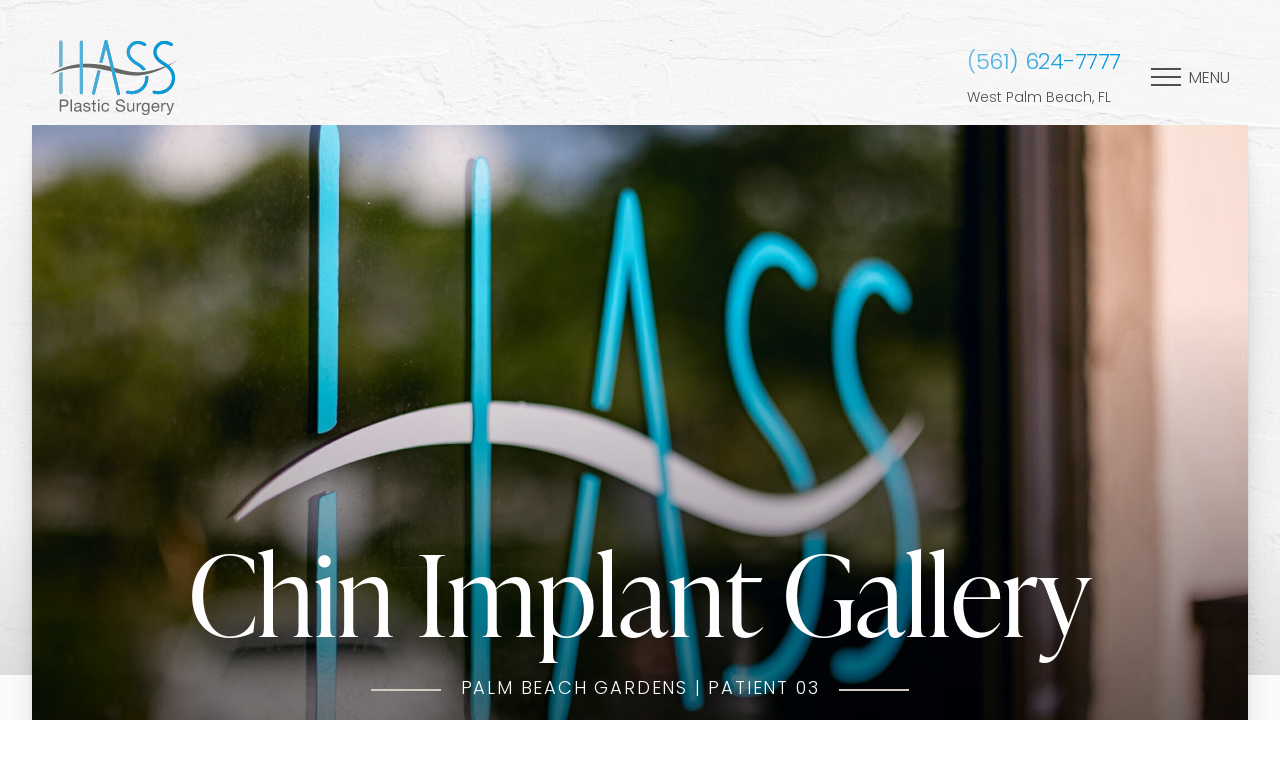

--- FILE ---
content_type: image/svg+xml
request_url: https://www.hassplasticsurgery.com/assets/img/footer.svg
body_size: 4805
content:
<svg xmlns="http://www.w3.org/2000/svg" xmlns:xlink="http://www.w3.org/1999/xlink" width="178" height="102" fill="none" xmlns:v="https://vecta.io/nano"><path d="M.5 47.516c18.728-14.811 45.809-17.191 68.698-13.973 18.889 2.66 35.888 11.96 55.378 10.006 11.093-1.117 21.512-3.967 31.887-8.125 7.078-2.836 14.287-6.259 20.032-11.387-7.635 6.715-16.882 11.931-26.143 15.971-8.924 3.894-18.669 7.053-28.385 7.934-8.675.779-17.526-.382-25.996-2.204-12.192-2.63-24.062-6.186-36.488-7.758-17.702-2.233-35.932.176-52.549 6.685-2.183.852-4.352 1.778-6.433 2.85zm20.017 33.058c1.612 0 2.843.411 3.664 1.249.835.837 1.246 1.998 1.246 3.497s-.41 2.674-1.246 3.512-2.052 1.249-3.664 1.234h-4.894v6.568h-2.125v-16.06h7.019zm-.718 7.684c1.216.015 2.096-.235 2.652-.749s.835-1.249.835-2.204-.278-1.69-.835-2.189-1.451-.749-2.652-.749h-4.176v5.892h4.176zm10.375-7.684v16.06h-1.905v-16.06h1.905zM43.847 96.59c-.322.191-.791.294-1.363.294-.498 0-.879-.132-1.172-.411s-.44-.735-.44-1.366c-.528.632-1.128 1.087-1.832 1.366-.689.279-1.451.411-2.257.411-.527 0-1.026-.059-1.495-.176s-.879-.309-1.216-.558c-.352-.25-.615-.588-.821-.999s-.308-.911-.308-1.499c0-.661.117-1.205.337-1.616a2.86 2.86 0 0 1 .879-1.028c.366-.264.791-.456 1.26-.602l1.451-.338 1.495-.235 1.246-.22c.366-.103.645-.235.85-.426s.308-.456.308-.823c0-.426-.073-.764-.234-1.014s-.366-.456-.601-.588a2.53 2.53 0 0 0-.835-.264c-.308-.044-.616-.073-.909-.073-.806 0-1.48.147-2.022.456s-.835.882-.879 1.748h-1.905c.029-.72.176-1.322.454-1.822a3.3 3.3 0 0 1 1.084-1.205c.454-.309.967-.529 1.539-.661s1.187-.206 1.846-.206a10.9 10.9 0 0 1 1.553.117 4.4 4.4 0 0 1 1.407.456 2.67 2.67 0 0 1 1.011.97c.249.426.381.97.381 1.646v5.98c0 .455.029.779.073.984.059.206.234.308.527.308.161 0 .366-.044.586-.117v1.513zm-3.107-5.98c-.234.176-.557.309-.938.397a14.94 14.94 0 0 1-1.216.206l-1.29.176c-.44.073-.821.176-1.172.323-.337.147-.63.367-.835.647-.22.279-.322.661-.322 1.131 0 .309.059.588.191.793a1.57 1.57 0 0 0 .498.529c.205.132.44.235.703.294a3.95 3.95 0 0 0 .85.088c.63 0 1.172-.088 1.612-.264.454-.176.821-.397 1.099-.647.278-.264.498-.544.63-.852s.205-.602.205-.867V90.61h-.015zm6.755 3.423a1.87 1.87 0 0 0 .703.691c.293.176.616.294.982.367s.747.118 1.128.118a7.08 7.08 0 0 0 .938-.073c.322-.044.63-.132.909-.25a1.74 1.74 0 0 0 .689-.529c.176-.235.264-.529.264-.881 0-.5-.191-.867-.557-1.131-.381-.25-.835-.456-1.407-.617-.557-.162-1.172-.294-1.832-.426s-1.275-.309-1.832-.544-1.026-.558-1.407-.984-.557-.999-.557-1.748c0-.588.132-1.087.396-1.513s.601-.764 1.011-1.029.879-.455 1.392-.588a6.1 6.1 0 0 1 1.539-.191 9.94 9.94 0 0 1 1.817.162c.557.118 1.04.309 1.465.588s.762.646 1.026 1.131c.249.47.41 1.058.454 1.763h-1.905c-.029-.382-.132-.691-.293-.94s-.381-.441-.63-.602c-.249-.147-.542-.264-.835-.323a3.99 3.99 0 0 0-.938-.103c-.278 0-.572.029-.865.073a2.62 2.62 0 0 0-.791.235c-.234.117-.44.264-.586.456s-.22.426-.22.735a1.09 1.09 0 0 0 .352.823c.234.22.528.397.879.544.366.147.762.264 1.216.353l1.348.308a14.11 14.11 0 0 1 1.407.382 4.48 4.48 0 0 1 1.216.602c.352.25.63.558.85.94s.322.838.322 1.396c0 .705-.146 1.293-.44 1.748a3.51 3.51 0 0 1-1.143 1.131c-.469.279-.996.485-1.597.602-.586.118-1.172.162-1.758.162a8.36 8.36 0 0 1-1.846-.206 4.48 4.48 0 0 1-1.553-.661 3.36 3.36 0 0 1-1.084-1.22c-.264-.499-.425-1.117-.454-1.837h1.905c.044.441.147.793.322 1.087zm15.153-9.036v1.69h-2.315v7.229c0 .22.015.411.059.544a.52.52 0 0 0 .22.308c.102.074.249.118.44.147s.425.029.733.029h.879v1.69h-1.465c-.498 0-.923-.029-1.275-.103s-.63-.191-.85-.367-.381-.441-.484-.764-.161-.764-.161-1.308v-7.405h-1.978v-1.69h1.978v-3.482h1.905v3.482h2.315zm2.652-2.086v-2.336h1.905v2.336H65.3zm1.905 2.086v11.637H65.3V84.997h1.905zm10.317 2.028c-.484-.411-1.128-.602-1.934-.602-.689 0-1.26.132-1.729.382a2.97 2.97 0 0 0-1.114 1.014c-.278.426-.469.911-.601 1.455a8.12 8.12 0 0 0-.176 1.704 6.16 6.16 0 0 0 .191 1.572c.132.514.322.97.601 1.367a2.88 2.88 0 0 0 1.055.955c.44.235.953.367 1.553.367.938 0 1.685-.25 2.213-.749s.85-1.19.982-2.086h1.949c-.205 1.44-.747 2.557-1.612 3.335s-2.037 1.175-3.517 1.175c-.879 0-1.671-.147-2.345-.426s-1.246-.691-1.7-1.22a5.08 5.08 0 0 1-1.026-1.881c-.234-.735-.352-1.528-.352-2.395a8.68 8.68 0 0 1 .337-2.439 5.67 5.67 0 0 1 1.026-1.984c.454-.558 1.026-.999 1.715-1.322s1.495-.485 2.403-.485a6.76 6.76 0 0 1 1.846.235c.572.162 1.084.397 1.524.735a3.87 3.87 0 0 1 1.084 1.249c.278.5.469 1.102.542 1.793h-1.978c-.147-.764-.454-1.337-.938-1.748zm20.544-4.261c-.718-.514-1.627-.779-2.726-.779a6.48 6.48 0 0 0-1.319.132 3.24 3.24 0 0 0-1.158.456c-.337.206-.601.485-.806.838s-.308.793-.308 1.322c0 .5.147.896.44 1.205s.674.558 1.172.749c.484.191 1.04.353 1.656.485l1.876.411 1.876.529c.615.206 1.158.47 1.656.823a3.87 3.87 0 0 1 1.172 1.308c.293.529.44 1.19.44 1.984 0 .852-.191 1.587-.572 2.189A4.88 4.88 0 0 1 100 95.9c-.601.382-1.275.661-2.008.838a9.58 9.58 0 0 1-2.213.264c-.894 0-1.744-.118-2.55-.338a6.15 6.15 0 0 1-2.11-1.029c-.601-.456-1.084-1.043-1.436-1.748s-.527-1.558-.527-2.527h2.022c0 .676.132 1.264.396 1.748a3.71 3.71 0 0 0 1.026 1.205c.425.309.923.544 1.495.691a7 7 0 0 0 1.744.22 8.07 8.07 0 0 0 1.451-.132 4.65 4.65 0 0 0 1.319-.456 2.58 2.58 0 0 0 .938-.882c.234-.367.352-.852.352-1.44 0-.558-.147-.999-.44-1.352a3.09 3.09 0 0 0-1.172-.838c-.484-.22-1.04-.397-1.656-.529l-1.876-.411-1.876-.5a7.11 7.11 0 0 1-1.656-.749 3.63 3.63 0 0 1-1.172-1.19c-.293-.485-.44-1.102-.44-1.837 0-.808.161-1.513.498-2.101.322-.588.762-1.087 1.319-1.469.542-.382 1.172-.661 1.861-.852a8.07 8.07 0 0 1 2.14-.279 8.69 8.69 0 0 1 2.286.294c.703.191 1.319.5 1.846.926a4.61 4.61 0 0 1 1.26 1.587c.307.632.469 1.396.499 2.277h-2.023c-.103-1.175-.513-2.013-1.231-2.527zm14.449 13.87v-1.851h-.044c-.41.72-.923 1.249-1.553 1.587s-1.363.499-2.227.499c-.762 0-1.393-.103-1.905-.308s-.924-.485-1.231-.867a3.28 3.28 0 0 1-.66-1.337c-.132-.514-.19-1.087-.19-1.719v-7.655h1.905v7.876c0 .72.205 1.293.63 1.704.425.426.996.632 1.729.632.586 0 1.084-.088 1.509-.264a2.97 2.97 0 0 0 1.07-.764c.279-.323.498-.72.645-1.161s.22-.926.22-1.455v-6.568h1.905V96.62h-1.803v.015zm6.814-11.637v2.454h.044c.469-.94 1.026-1.646 1.7-2.086.674-.456 1.524-.661 2.565-.632v2.028c-.762 0-1.407.103-1.949.309a3.03 3.03 0 0 0-1.305.926 3.95 3.95 0 0 0-.718 1.469c-.147.573-.219 1.249-.219 1.998v5.172h-1.905V84.997h1.787zm14.259 14.928c-.865.94-2.228 1.411-4.089 1.411a8.12 8.12 0 0 1-1.656-.177c-.556-.117-1.069-.308-1.524-.587a3.39 3.39 0 0 1-1.128-1.058c-.293-.441-.469-.97-.498-1.602h1.905a1.44 1.44 0 0 0 .322.882 2.45 2.45 0 0 0 .748.588 3.47 3.47 0 0 0 .952.323c.337.059.674.103.982.103.63 0 1.158-.103 1.597-.323a3.08 3.08 0 0 0 1.085-.896c.278-.382.483-.837.615-1.381a7.51 7.51 0 0 0 .191-1.778v-.764h-.044c-.323.72-.821 1.249-1.495 1.587-.66.338-1.378.5-2.125.5-.865 0-1.627-.162-2.271-.47s-1.187-.735-1.612-1.278c-.44-.529-.762-1.161-.982-1.866s-.323-1.469-.323-2.263c0-.691.088-1.396.264-2.13s.484-1.381.894-1.984a5.02 5.02 0 0 1 1.656-1.469c.689-.382 1.539-.573 2.535-.573.733 0 1.407.162 2.022.485s1.1.808 1.437 1.455h.029V85h1.802v10.638c.015 1.91-.425 3.335-1.289 4.29zm-2.433-5.231a3.26 3.26 0 0 0 1.07-1.029c.264-.426.469-.911.601-1.455s.19-1.087.19-1.616a6.53 6.53 0 0 0-.176-1.513 4.05 4.05 0 0 0-.571-1.337 2.91 2.91 0 0 0-1.026-.955c-.425-.235-.923-.353-1.524-.353-.615 0-1.143.118-1.568.353a3.02 3.02 0 0 0-1.07.94c-.279.396-.483.838-.6 1.352-.132.514-.191 1.043-.191 1.602 0 .529.059 1.043.161 1.572s.279.999.542 1.425a2.84 2.84 0 0 0 1.012 1.029c.425.264.937.397 1.568.397.6-.029 1.143-.147 1.582-.411zm15.24 1.205c-.864.661-1.963.984-3.282.984-.923 0-1.729-.147-2.418-.455a4.63 4.63 0 0 1-1.715-1.264c-.469-.544-.806-1.19-1.04-1.939s-.366-1.572-.396-2.454c0-.882.132-1.69.411-2.424s.644-1.366 1.128-1.91 1.055-.955 1.729-1.264a5.33 5.33 0 0 1 2.184-.456c1.025 0 1.89.22 2.564.647s1.231.97 1.641 1.631.689 1.381.85 2.16.22 1.528.191 2.233h-8.69a4.71 4.71 0 0 0 .176 1.455 3.34 3.34 0 0 0 .645 1.219c.294.352.674.632 1.143.837s1.011.309 1.641.309c.806 0 1.465-.191 1.993-.558.513-.382.85-.94 1.026-1.704h1.89c-.235 1.308-.791 2.292-1.671 2.953zm-.454-7.479a3.49 3.49 0 0 0-.689-1.043 3.09 3.09 0 0 0-1.025-.691c-.396-.176-.836-.264-1.319-.264-.499 0-.938.088-1.334.264a3.37 3.37 0 0 0-1.026.705c-.293.294-.512.646-.674 1.043a4.1 4.1 0 0 0-.293 1.278h6.668c-.03-.455-.132-.881-.308-1.293zm6.448-3.423v2.454h.044c.469-.94 1.026-1.646 1.7-2.086.674-.456 1.524-.661 2.564-.632v2.028c-.762 0-1.407.103-1.949.309s-.967.514-1.304.926a3.93 3.93 0 0 0-.718 1.469c-.147.573-.22 1.249-.22 1.998v5.172h-1.905V84.997h1.788zm10.727 13.194c-.22.573-.44 1.043-.66 1.44s-.454.706-.718.955a2.52 2.52 0 0 1-.879.544c-.323.117-.689.162-1.114.162-.22 0-.454-.015-.674-.045a3.19 3.19 0 0 1-.645-.161v-1.749c.161.073.352.132.572.191a2.07 2.07 0 0 0 .557.073c.395 0 .718-.088.981-.279s.455-.456.601-.793l.792-1.954-4.602-11.563h2.154l3.385 9.521h.044l3.254-9.521h2.022l-5.07 13.18z" fill="#666766"/><use xlink:href="#C" fill="url(#A)"/><use xlink:href="#C" fill="url(#B)"/><use xlink:href="#D" fill="url(#A)"/><use xlink:href="#D" fill="url(#B)"/><use xlink:href="#E" fill="url(#A)"/><use xlink:href="#E" fill="url(#B)"/><use xlink:href="#F" fill="url(#A)"/><use xlink:href="#F" fill="url(#B)"/><use xlink:href="#G" fill="url(#A)"/><use xlink:href="#G" fill="url(#B)"/><use xlink:href="#H" fill="url(#A)"/><use xlink:href="#H" fill="url(#B)"/><use xlink:href="#I" fill="url(#A)"/><use xlink:href="#I" fill="url(#B)"/><use xlink:href="#J" fill="url(#A)"/><use xlink:href="#J" fill="url(#B)"/><defs><linearGradient id="A" x1="13.102" y1="37.546" x2="169.32" y2="37.546" gradientUnits="userSpaceOnUse"><stop stop-color="#c8aa88"/><stop offset=".839" stop-color="#967857"/></linearGradient><linearGradient id="B" x1="13.102" y1="37.546" x2="169.32" y2="37.546" gradientUnits="userSpaceOnUse"><stop stop-color="#65b9de"/><stop offset=".839" stop-color="#009ade"/></linearGradient><path id="C" d="M17.235 35.658V3.039c0-1.146-.923-2.072-2.066-2.072s-2.066.926-2.066 2.072v34.308l4.132-1.69z"/><path id="D" d="M13.102 44.871v26.345c0 1.146.923 2.072 2.066 2.072s2.066-.926 2.066-2.072V43.592l-4.132 1.278z"/><path id="E" d="M64.655 41.065l-7.4 30.547a2.05 2.05 0 0 0 .249 1.572c.293.47.747.808 1.275.94a1.82 1.82 0 0 0 .484.059c.953 0 1.773-.646 2.008-1.587l7.444-30.767-4.059-.764z"/><path id="F" d="M117.087 34.086c2.008 1.102 5.701 3.453 8.441 7.067a123.2 123.2 0 0 0 4.601-.617c-2.447-3.996-6.169-7.376-11.063-10.079-6.023-3.306-9.965-7.684-10.786-12.004-.586-3.041.352-6.083 2.785-9.036 5.553-6.744 13.789-2.63 16.178-1.205.468.279 1.025.367 1.568.22.527-.132.981-.47 1.26-.955.586-.984.264-2.248-.718-2.836C122.949.85 113.951-.59 107.885 6.786c-3.21 3.894-4.47 8.199-3.649 12.445 1.069 5.613 5.627 10.888 12.851 14.855z"/><path id="G" d="M128.972 49.249c.161 1.205.176 2.439.058 3.659-.498 5.231-3.018 9.727-7.107 12.68-4.557 3.277-10.565 4.364-16.471 2.968a2.05 2.05 0 0 0-2.477 1.543 2.07 2.07 0 0 0 .25 1.557 2.09 2.09 0 0 0 1.274.926c1.993.47 4.016.705 6.009.705 5.099 0 9.876-1.499 13.818-4.335 5.071-3.644 8.207-9.212 8.807-15.648.162-1.66.118-3.321-.131-4.937a68.65 68.65 0 0 1-4.03.882z"/><path id="H" d="M95.033 72.141L78.152 1.923c-.015-.044-.029-.073-.029-.103-.015-.073-.044-.132-.073-.206l-.088-.176c-.029-.059-.059-.118-.103-.162l-.132-.176c-.044-.044-.073-.088-.117-.132l-.161-.147c-.044-.044-.088-.073-.132-.103-.059-.044-.132-.088-.205-.118-.044-.029-.088-.044-.132-.073l-.234-.088-.103-.029c-.029 0-.059-.015-.073-.015-.073-.015-.161-.029-.249-.029-.044 0-.088-.015-.147-.015-.088 0-.161 0-.234.015-.059 0-.132.015-.161.029l-.117.015-.117.044c-.059.015-.132.044-.191.073-.073.029-.132.059-.191.088l-.161.088-.176.132c-.044.044-.088.073-.132.132-.044.044-.088.103-.132.147s-.073.103-.117.162-.073.118-.103.176l-.088.176c-.029.073-.059.132-.073.191l-.044.118-7.078 28.74.616.073 2.52.323.249.044.249.044.484.073 4.968-20.012 14.888 61.931c.22.94 1.055 1.587 2.008 1.587.161 0 .322-.015.484-.059 1.084-.309 1.773-1.44 1.509-2.542z"/><path id="I" d="M42.835.968c-1.143 0-2.066.926-2.066 2.072v68.176c0 1.146.923 2.072 2.066 2.072s2.066-.926 2.066-2.072V3.039c0-1.146-.938-2.072-2.066-2.072z"/><path id="J" d="M155.144 30.457c-6.023-3.306-9.965-7.684-10.786-12.004-.586-3.041.352-6.083 2.785-9.036 5.554-6.744 13.789-2.63 16.178-1.205.469.279 1.026.367 1.568.22a2.01 2.01 0 0 0 1.26-.955c.586-.984.249-2.248-.718-2.836C159.027.85 150.03-.59 143.963 6.786c-3.209 3.894-4.47 8.199-3.649 12.445 1.07 5.613 5.642 10.888 12.852 14.855 3.927 2.16 12.939 8.302 11.957 18.837-.498 5.231-3.019 9.727-7.107 12.68-4.557 3.276-10.566 4.364-16.471 2.968-.542-.132-1.085-.044-1.553.25s-.792.749-.924 1.278c-.132.544-.029 1.087.249 1.557.294.47.748.793 1.275.926 1.993.47 4.016.705 6.009.705 5.099 0 9.876-1.499 13.818-4.335 5.071-3.644 8.206-9.212 8.807-15.648.865-9.139-4.264-17.47-14.082-22.848z"/></defs></svg>

--- FILE ---
content_type: image/svg+xml
request_url: https://www.hassplasticsurgery.com/assets/img/_defaults/social-twitter.svg
body_size: 616
content:
<svg width="33" height="28" viewBox="0 0 33 28" fill="none" xmlns="http://www.w3.org/2000/svg">
<path d="M32.5526 5.89881C32.8364 5.61503 32.8364 5.18938 32.6945 4.9056C32.5526 4.76372 32.4108 4.62183 32.2689 4.62183L31.1338 4.33806C30.7081 4.19617 30.5662 3.9124 30.5662 3.48674V3.34485L31.2757 2.06787C31.4175 1.7841 31.2757 1.35844 30.9919 1.07467C30.85 0.93278 30.7081 0.93278 30.5662 1.07467L27.7285 1.92599C27.4447 1.92599 27.3028 1.92599 27.1609 1.7841C25.884 0.93278 24.4651 0.365234 22.9044 0.365234C18.9315 0.365234 15.81 3.48674 15.81 7.45956V8.02711C15.81 8.16899 15.6681 8.31088 15.5263 8.31088C11.4115 8.73654 7.58057 6.75013 3.46587 2.06787C3.32398 1.7841 3.04021 1.7841 2.75643 1.7841C2.47266 1.92599 2.33077 2.20976 2.33077 2.35165C1.76323 4.76372 2.047 7.17579 3.04021 9.44597C3.18209 9.58786 3.04021 9.87163 2.89832 9.87163C2.89832 9.87163 2.75643 9.87163 2.61455 9.87163L1.05379 9.58786C0.628136 9.58786 0.344363 9.72974 0.202477 10.1554C0.202477 10.2973 0.202477 10.2973 0.202477 10.4392C0.48625 12.7094 1.62134 14.5539 3.60775 15.8309C3.74964 15.9727 3.89152 16.1146 3.74964 16.2565C3.74964 16.3984 3.60775 16.3984 3.60775 16.3984L2.89832 16.6822C2.47266 16.8241 2.33077 17.2497 2.47266 17.5335C3.32398 19.378 5.02662 20.655 7.01303 21.0807C7.15491 21.2225 7.2968 21.5063 7.15491 21.6482C7.15491 21.7901 7.01303 21.7901 6.87114 21.7901C5.02662 22.6414 3.04021 23.0671 0.911909 23.0671C0.48625 22.9252 0.202477 23.209 0.0605905 23.6346C-0.081296 24.0603 0.202477 24.3441 0.628136 24.4859C4.1753 26.1886 8.14812 27.1818 12.121 27.1818C15.6681 27.1818 19.0734 26.1886 22.053 24.3441C27.0191 21.0807 29.9987 15.5471 29.9987 9.58786V8.31088C29.9987 8.16899 30.1406 7.88522 30.2824 7.74333L32.5526 5.89881Z" fill="url(#paint0_linear_5272_71)"/>
<path d="M32.5526 5.89881C32.8364 5.61503 32.8364 5.18938 32.6945 4.9056C32.5526 4.76372 32.4108 4.62183 32.2689 4.62183L31.1338 4.33806C30.7081 4.19617 30.5662 3.9124 30.5662 3.48674V3.34485L31.2757 2.06787C31.4175 1.7841 31.2757 1.35844 30.9919 1.07467C30.85 0.93278 30.7081 0.93278 30.5662 1.07467L27.7285 1.92599C27.4447 1.92599 27.3028 1.92599 27.1609 1.7841C25.884 0.93278 24.4651 0.365234 22.9044 0.365234C18.9315 0.365234 15.81 3.48674 15.81 7.45956V8.02711C15.81 8.16899 15.6681 8.31088 15.5263 8.31088C11.4115 8.73654 7.58057 6.75013 3.46587 2.06787C3.32398 1.7841 3.04021 1.7841 2.75643 1.7841C2.47266 1.92599 2.33077 2.20976 2.33077 2.35165C1.76323 4.76372 2.047 7.17579 3.04021 9.44597C3.18209 9.58786 3.04021 9.87163 2.89832 9.87163C2.89832 9.87163 2.75643 9.87163 2.61455 9.87163L1.05379 9.58786C0.628136 9.58786 0.344363 9.72974 0.202477 10.1554C0.202477 10.2973 0.202477 10.2973 0.202477 10.4392C0.48625 12.7094 1.62134 14.5539 3.60775 15.8309C3.74964 15.9727 3.89152 16.1146 3.74964 16.2565C3.74964 16.3984 3.60775 16.3984 3.60775 16.3984L2.89832 16.6822C2.47266 16.8241 2.33077 17.2497 2.47266 17.5335C3.32398 19.378 5.02662 20.655 7.01303 21.0807C7.15491 21.2225 7.2968 21.5063 7.15491 21.6482C7.15491 21.7901 7.01303 21.7901 6.87114 21.7901C5.02662 22.6414 3.04021 23.0671 0.911909 23.0671C0.48625 22.9252 0.202477 23.209 0.0605905 23.6346C-0.081296 24.0603 0.202477 24.3441 0.628136 24.4859C4.1753 26.1886 8.14812 27.1818 12.121 27.1818C15.6681 27.1818 19.0734 26.1886 22.053 24.3441C27.0191 21.0807 29.9987 15.5471 29.9987 9.58786V8.31088C29.9987 8.16899 30.1406 7.88522 30.2824 7.74333L32.5526 5.89881Z" fill="url(#paint1_linear_5272_71)"/>
<defs>
<linearGradient id="paint0_linear_5272_71" x1="16.4057" y1="0.365234" x2="16.4057" y2="27.1818" gradientUnits="userSpaceOnUse">
<stop stop-color="#65B9DE"/>
<stop offset="0.703125" stop-color="white" stop-opacity="0"/>
</linearGradient>
<linearGradient id="paint1_linear_5272_71" x1="0.0236814" y1="13.7735" x2="32.7877" y2="13.7735" gradientUnits="userSpaceOnUse">
<stop stop-color="#65B9DE"/>
<stop offset="0.838542" stop-color="#009ADE"/>
</linearGradient>
</defs>
</svg>


--- FILE ---
content_type: image/svg+xml
request_url: https://www.hassplasticsurgery.com/assets/img/logo.svg
body_size: 4616
content:
<svg xmlns="http://www.w3.org/2000/svg" xmlns:xlink="http://www.w3.org/1999/xlink" width="150" height="85" fill="none" xmlns:v="https://vecta.io/nano"><path d="M0 39.705c15.803-12.464 38.654-14.468 57.969-11.759 15.939 2.238 30.283 10.065 46.729 8.421 9.361-.94 18.153-3.339 26.907-6.838 5.973-2.387 12.057-5.268 16.904-9.583-6.443 5.651-14.245 10.041-22.06 13.441-7.531 3.277-15.754 5.935-23.952 6.677-7.32.655-14.789-.322-21.936-1.855-10.288-2.213-20.304-5.206-30.79-6.529-14.937-1.88-30.32.148-44.342 5.626-1.842.717-3.673 1.496-5.428 2.399zm16.891 27.823c1.36 0 2.399.346 3.091 1.051.705.705 1.051 1.682 1.051 2.943s-.346 2.251-1.051 2.955-1.731 1.051-3.091 1.039h-4.13v5.527h-1.793V67.528h5.923zm-.606 6.467c1.026.012 1.768-.198 2.238-.631s.705-1.051.705-1.855-.235-1.422-.705-1.842-1.224-.631-2.238-.631h-3.524v4.959h3.524zm8.755-6.467v13.515h-1.607V67.528h1.607zm11.537 13.478c-.272.161-.668.247-1.15.247-.42 0-.742-.111-.989-.346s-.371-.618-.371-1.15c-.445.532-.952.915-1.546 1.15-.581.235-1.224.346-1.904.346-.445 0-.866-.049-1.261-.148a2.91 2.91 0 0 1-1.026-.47c-.297-.21-.519-.495-.692-.841s-.26-.767-.26-1.261c0-.556.099-1.014.284-1.36a2.41 2.41 0 0 1 .742-.866 3.68 3.68 0 0 1 1.063-.507l1.224-.284 1.261-.198a9.62 9.62 0 0 0 1.051-.185c.309-.087.544-.198.717-.359s.26-.383.26-.692c0-.359-.062-.643-.198-.853a1.49 1.49 0 0 0-.507-.495 2.14 2.14 0 0 0-.705-.223 5.5 5.5 0 0 0-.767-.062c-.68 0-1.249.124-1.706.383s-.705.742-.742 1.471h-1.607c.025-.606.148-1.113.383-1.533a2.78 2.78 0 0 1 .915-1.014 3.81 3.81 0 0 1 1.298-.556 6.91 6.91 0 0 1 1.558-.173 9.22 9.22 0 0 1 1.311.099c.433.062.828.198 1.187.383a2.25 2.25 0 0 1 .853.816c.21.358.322.816.322 1.385v5.033c0 .383.025.655.062.829.049.173.198.26.445.26a1.66 1.66 0 0 0 .495-.099v1.274zm-2.621-5.033c-.198.148-.47.26-.791.334-.334.074-.668.124-1.026.173l-1.088.148a4.41 4.41 0 0 0-.989.272c-.284.124-.532.309-.705.544-.185.235-.272.556-.272.952 0 .26.049.495.161.668a1.32 1.32 0 0 0 .42.445 1.82 1.82 0 0 0 .593.247 3.36 3.36 0 0 0 .717.074c.532 0 .989-.074 1.36-.223.383-.148.693-.334.927-.544.235-.223.42-.457.532-.717s.173-.507.173-.729v-1.645h-.012zm5.7 2.881a1.57 1.57 0 0 0 .594.581 2.56 2.56 0 0 0 .829.309 4.88 4.88 0 0 0 .952.099 6.01 6.01 0 0 0 .791-.062 3.05 3.05 0 0 0 .767-.21c.235-.099.42-.247.581-.445.148-.198.223-.445.223-.742 0-.42-.161-.73-.47-.952-.322-.21-.705-.383-1.187-.519-.47-.136-.989-.247-1.546-.359s-1.076-.26-1.546-.457-.866-.47-1.187-.829-.47-.841-.47-1.472c0-.495.111-.915.334-1.274s.507-.643.853-.866a4 4 0 0 1 1.175-.495c.433-.111.866-.161 1.298-.161a8.38 8.38 0 0 1 1.533.136c.47.099.878.26 1.236.495s.643.544.866.952c.21.396.346.89.383 1.484h-1.608c-.025-.322-.111-.581-.247-.791a1.74 1.74 0 0 0-.532-.507 2.3 2.3 0 0 0-.705-.272c-.26-.062-.519-.087-.791-.087a4.98 4.98 0 0 0-.73.062c-.247.037-.47.099-.668.198s-.371.223-.495.383-.186.359-.186.618c0 .272.099.507.297.692s.445.334.742.458c.309.124.643.222 1.026.297l1.138.26a11.96 11.96 0 0 1 1.187.322 3.79 3.79 0 0 1 1.026.507 2.45 2.45 0 0 1 .717.791c.185.322.272.705.272 1.175 0 .593-.124 1.088-.371 1.471-.247.396-.569.705-.965.952-.396.235-.841.408-1.348.507-.495.099-.989.136-1.484.136a7.09 7.09 0 0 1-1.558-.173c-.494-.111-.927-.297-1.311-.556a2.83 2.83 0 0 1-.915-1.026c-.223-.42-.359-.94-.383-1.546h1.607c.037.371.124.668.272.915zm12.786-7.604v1.422h-1.954v6.084a1.56 1.56 0 0 0 .049.457c.037.111.087.198.185.26.087.062.21.099.371.124s.359.025.618.025h.742v1.422h-1.237c-.42 0-.779-.025-1.076-.087s-.532-.161-.717-.309-.322-.371-.408-.643-.136-.643-.136-1.101v-6.232H47.21V71.25h1.669v-2.931h1.608v2.931h1.954zm2.238-1.756v-1.966h1.608v1.966H54.68zm1.608 1.756v9.793H54.68V71.25h1.608zm8.705 1.706c-.408-.346-.952-.507-1.632-.507-.581 0-1.063.111-1.459.322s-.705.495-.94.853-.396.767-.507 1.224a6.8 6.8 0 0 0-.148 1.434 5.18 5.18 0 0 0 .161 1.323c.111.433.272.816.507 1.15a2.43 2.43 0 0 0 .89.804c.371.198.804.309 1.311.309.791 0 1.422-.21 1.867-.631s.717-1.002.829-1.756h1.645c-.173 1.212-.631 2.152-1.36 2.807s-1.719.989-2.968.989c-.742 0-1.41-.124-1.978-.359a3.77 3.77 0 0 1-1.434-1.026c-.383-.445-.68-.965-.866-1.583-.198-.618-.297-1.286-.297-2.016s.099-1.422.284-2.053a4.76 4.76 0 0 1 .865-1.669c.383-.47.866-.841 1.447-1.113s1.261-.408 2.028-.408c.556 0 1.076.062 1.558.198s.915.334 1.286.618c.371.272.68.631.915 1.051a3.93 3.93 0 0 1 .457 1.509h-1.669c-.124-.643-.383-1.125-.791-1.471zm17.336-3.586c-.606-.433-1.372-.655-2.3-.655a5.48 5.48 0 0 0-1.113.111 2.74 2.74 0 0 0-.977.383c-.284.173-.507.408-.68.705s-.26.668-.26 1.113c0 .42.124.754.371 1.014s.569.47.989.631a8.97 8.97 0 0 0 1.397.408l1.583.346 1.583.445c.519.173.977.396 1.397.692.408.284.742.655.989 1.101s.371 1.002.371 1.669c0 .717-.161 1.335-.482 1.842a4.11 4.11 0 0 1-1.237 1.249c-.507.322-1.076.556-1.694.705a8.13 8.13 0 0 1-1.867.223 8.16 8.16 0 0 1-2.151-.284 5.18 5.18 0 0 1-1.781-.866 4.15 4.15 0 0 1-1.212-1.472c-.297-.593-.445-1.311-.445-2.127h1.706c0 .569.111 1.063.334 1.472s.507.742.865 1.014c.359.26.779.458 1.261.581s.977.185 1.472.185a6.83 6.83 0 0 0 1.224-.111c.408-.074.779-.21 1.113-.383a2.18 2.18 0 0 0 .791-.742c.198-.309.297-.717.297-1.212 0-.47-.124-.841-.371-1.138-.247-.284-.569-.532-.989-.705-.408-.186-.878-.334-1.397-.445l-1.583-.346-1.583-.42a6 6 0 0 1-1.397-.631 3.06 3.06 0 0 1-.989-1.002c-.247-.408-.371-.927-.371-1.546 0-.68.136-1.274.42-1.768a3.56 3.56 0 0 1 1.113-1.237c.457-.322.989-.556 1.57-.717.594-.161 1.187-.235 1.805-.235a7.39 7.39 0 0 1 1.929.247c.594.16 1.113.421 1.558.779s.804.804 1.064 1.335.396 1.175.42 1.917h-1.706c-.087-.989-.433-1.694-1.039-2.127zm12.192 11.673v-1.558h-.037c-.346.606-.779 1.051-1.311 1.335s-1.15.42-1.88.42c-.643 0-1.175-.087-1.608-.26s-.779-.408-1.039-.73-.458-.692-.556-1.125c-.111-.433-.161-.915-.161-1.447v-6.442h1.608v6.628c0 .606.173 1.088.532 1.434.359.359.841.532 1.459.532.495 0 .915-.074 1.274-.223a2.51 2.51 0 0 0 .903-.643c.235-.272.42-.606.544-.977a3.85 3.85 0 0 0 .185-1.224v-5.527h1.608v9.793h-1.521v.012zm5.75-9.793v2.065h.037c.396-.791.866-1.385 1.435-1.756.569-.383 1.286-.556 2.164-.532v1.706c-.643 0-1.187.087-1.645.26a2.55 2.55 0 0 0-1.1.779 3.29 3.29 0 0 0-.606 1.237c-.123.483-.186 1.051-.186 1.682v4.353h-1.607V71.25h1.508zm12.032 12.563c-.73.791-1.88 1.187-3.45 1.187-.458 0-.915-.049-1.397-.148a4.03 4.03 0 0 1-1.286-.495c-.384-.223-.705-.519-.953-.89s-.395-.816-.42-1.348h1.608c.012.284.098.532.272.742a2.08 2.08 0 0 0 .63.495 2.95 2.95 0 0 0 .804.272 4.97 4.97 0 0 0 .828.087c.532 0 .977-.087 1.348-.272s.668-.433.915-.754c.235-.322.408-.705.52-1.162a6.27 6.27 0 0 0 .16-1.496v-.643h-.037c-.272.606-.692 1.051-1.261 1.335a3.9 3.9 0 0 1-1.793.42c-.729 0-1.372-.136-1.917-.396s-1.001-.618-1.36-1.076c-.371-.445-.643-.977-.828-1.57s-.272-1.236-.272-1.904c0-.581.074-1.175.222-1.793s.408-1.162.755-1.669a4.23 4.23 0 0 1 1.397-1.237c.581-.322 1.298-.482 2.139-.482.618 0 1.187.136 1.707.408a2.82 2.82 0 0 1 1.211 1.224h.025V71.25h1.521v8.953c.012 1.608-.359 2.807-1.088 3.611zm-2.053-4.402c.371-.222.668-.507.903-.865a4.19 4.19 0 0 0 .507-1.224 5.77 5.77 0 0 0 .161-1.36 5.52 5.52 0 0 0-.149-1.274 3.4 3.4 0 0 0-.482-1.125c-.223-.334-.507-.606-.866-.804s-.779-.297-1.286-.297c-.519 0-.964.099-1.323.297-.371.198-.667.458-.902.791s-.408.705-.507 1.138c-.112.433-.161.878-.161 1.348a6.83 6.83 0 0 0 .136 1.323 3.5 3.5 0 0 0 .457 1.199 2.39 2.39 0 0 0 .854.866c.358.223.791.334 1.323.334.507-.025.964-.124 1.335-.346zm12.86 1.014c-.729.556-1.657.828-2.77.828-.779 0-1.459-.124-2.04-.383-.569-.247-1.063-.606-1.447-1.064-.395-.457-.68-1.002-.878-1.632a7.72 7.72 0 0 1-.333-2.065c0-.742.111-1.422.346-2.04s.544-1.15.952-1.608.89-.804 1.459-1.064a4.51 4.51 0 0 1 1.842-.383c.866 0 1.596.185 2.164.544s1.039.816 1.385 1.373a5.54 5.54 0 0 1 .718 1.818 7.67 7.67 0 0 1 .16 1.88h-7.332a3.95 3.95 0 0 0 .148 1.224 2.83 2.83 0 0 0 .544 1.026c.247.297.569.532.965.705s.853.26 1.384.26c.681 0 1.237-.161 1.682-.47.433-.322.717-.791.866-1.434h1.595c-.198 1.1-.668 1.929-1.41 2.485zm-.383-6.294a2.93 2.93 0 0 0-.581-.878 2.61 2.61 0 0 0-.866-.581 2.71 2.71 0 0 0-1.113-.223c-.42 0-.791.074-1.125.223a2.86 2.86 0 0 0-.866.593c-.248.247-.432.544-.568.878s-.223.692-.248 1.076h5.627c-.025-.383-.112-.742-.26-1.088zm5.441-2.881v2.065h.037c.396-.791.865-1.385 1.434-1.756.569-.383 1.286-.556 2.164-.532v1.706c-.643 0-1.187.087-1.644.26a2.55 2.55 0 0 0-1.101.779 3.31 3.31 0 0 0-.606 1.237c-.124.482-.185 1.051-.185 1.682v4.353h-1.608V71.25h1.509zm9.051 11.104a9.56 9.56 0 0 1-.556 1.212c-.185.334-.384.594-.606.804s-.47.359-.742.457-.581.136-.94.136a4.36 4.36 0 0 1-.569-.037 2.7 2.7 0 0 1-.544-.136v-1.472a3.17 3.17 0 0 0 .483.161 1.73 1.73 0 0 0 .469.062c.334 0 .606-.074.829-.235s.383-.383.507-.668l.668-1.645-3.883-9.732h1.818l2.856 8.013h.037l2.745-8.013h1.707l-4.279 11.092z" fill="#666766"/><path d="M14.121 29.727V2.275a1.74 1.74 0 1 0-3.487 0v28.873l3.487-1.422z" fill="url(#A)"/><path d="M14.121 29.727V2.275a1.74 1.74 0 1 0-3.487 0v28.873l3.487-1.422z" fill="url(#B)"/><path d="M10.634 37.48v22.171a1.74 1.74 0 1 0 3.487 0V36.404l-3.487 1.076z" fill="url(#A)"/><path d="M10.634 37.48v22.171a1.74 1.74 0 1 0 3.487 0V36.404l-3.487 1.076z" fill="url(#B)"/><use xlink:href="#C" fill="url(#A)"/><use xlink:href="#C" fill="url(#B)"/><use xlink:href="#D" fill="url(#A)"/><use xlink:href="#D" fill="url(#B)"/><use xlink:href="#E" fill="url(#A)"/><use xlink:href="#E" fill="url(#B)"/><use xlink:href="#F" fill="url(#A)"/><use xlink:href="#F" fill="url(#B)"/><use xlink:href="#G" fill="url(#A)"/><use xlink:href="#G" fill="url(#B)"/><use xlink:href="#H" fill="url(#A)"/><use xlink:href="#H" fill="url(#B)"/><defs><linearGradient id="A" x1="10.634" y1="31.316" x2="142.455" y2="31.316" gradientUnits="userSpaceOnUse"><stop stop-color="#c8aa88"/><stop offset=".839" stop-color="#967857"/></linearGradient><linearGradient id="B" x1="10.634" y1="31.316" x2="142.455" y2="31.316" gradientUnits="userSpaceOnUse"><stop stop-color="#65b9de"/><stop offset=".839" stop-color="#009ade"/></linearGradient><path id="C" d="M54.136 34.277l-6.245 25.708a1.72 1.72 0 0 0 .21 1.323 1.78 1.78 0 0 0 1.076.791c.136.037.272.049.408.049.804 0 1.496-.544 1.694-1.335l6.282-25.893-3.425-.643z"/><path id="D" d="M98.379 28.403c1.694.927 4.811 2.906 7.123 5.948l3.883-.519c-2.065-3.363-5.206-6.207-9.336-8.483-5.083-2.782-8.409-6.467-9.101-10.102-.495-2.56.297-5.119 2.349-7.605 4.686-5.676 11.636-2.213 13.652-1.014.395.235.865.309 1.323.185.445-.111.828-.396 1.063-.804.495-.828.223-1.892-.606-2.387-5.403-3.19-12.996-4.402-18.115 1.805-2.708 3.277-3.772 6.9-3.079 10.474.903 4.724 4.748 9.163 10.845 12.501z"/><path id="E" d="M108.408 41.165c.136 1.014.148 2.053.049 3.079-.42 4.402-2.547 8.186-5.997 10.671-3.846 2.758-8.915 3.672-13.899 2.498-.94-.223-1.879.359-2.09 1.298-.111.457-.025.915.21 1.311a1.76 1.76 0 0 0 1.076.779 22.17 22.17 0 0 0 5.07.594c4.303 0 8.335-1.261 11.661-3.648 4.278-3.067 6.925-7.753 7.432-13.169.136-1.397.098-2.795-.112-4.155-1.137.284-2.275.532-3.4.742z"/><path id="F" d="M79.769 60.43L65.524 1.335c-.012-.037-.025-.062-.025-.087-.012-.062-.037-.111-.062-.173l-.074-.148a.51.51 0 0 0-.087-.136l-.111-.148c-.037-.037-.062-.074-.099-.111l-.136-.124c-.037-.037-.074-.062-.111-.087a.79.79 0 0 0-.173-.099c-.037-.025-.074-.037-.111-.062l-.198-.074-.087-.025c-.025 0-.049-.012-.062-.012a1.09 1.09 0 0 0-.21-.025c-.037 0-.074-.012-.124-.012a1 1 0 0 0-.198.012c-.05 0-.111.012-.136.025l-.099.012-.099.037a.86.86 0 0 0-.161.062c-.062.025-.111.049-.161.074l-.136.074-.148.111c-.037.037-.074.062-.111.111-.037.037-.074.087-.111.124s-.062.087-.099.136-.062.099-.087.148l-.074.148c-.025.062-.049.111-.062.161l-.037.099-5.972 24.187.519.062 2.127.272.21.037.21.037.408.062L63.83 9.163l12.563 52.12c.185.791.89 1.336 1.694 1.336.136 0 .272-.012.408-.05.915-.26 1.496-1.212 1.274-2.139z"/><path id="G" d="M35.724.532a1.74 1.74 0 0 0-1.743 1.744v57.376a1.74 1.74 0 1 0 3.487 0V2.275A1.75 1.75 0 0 0 35.724.532z"/><path id="H" d="M130.492 25.349c-5.082-2.782-8.408-6.467-9.101-10.102-.494-2.56.297-5.119 2.35-7.605 4.686-5.676 11.636-2.213 13.651-1.014.396.235.866.309 1.323.185.446-.111.829-.396 1.064-.804.494-.828.21-1.892-.606-2.387-5.404-3.19-12.996-4.402-18.115 1.805-2.708 3.277-3.772 6.9-3.079 10.474.902 4.724 4.76 9.163 10.844 12.501 3.314 1.818 10.919 6.986 10.09 15.852-.42 4.402-2.547 8.186-5.997 10.671-3.846 2.758-8.915 3.672-13.899 2.498a1.68 1.68 0 0 0-1.31.21 1.76 1.76 0 0 0-.779 1.076c-.112.457-.025.915.21 1.311a1.76 1.76 0 0 0 1.076.779c1.681.396 3.388.594 5.069.594 4.304 0 8.335-1.261 11.661-3.648 4.278-3.067 6.925-7.753 7.432-13.169.729-7.691-3.599-14.702-11.884-19.228z"/></defs></svg>

--- FILE ---
content_type: image/svg+xml
request_url: https://www.hassplasticsurgery.com/assets/img/_defaults/social-x.svg
body_size: 128
content:
<svg xmlns="http://www.w3.org/2000/svg"  viewBox="0 0 48 48" width="35px" height="35px" clip-rule="evenodd" baseProfile="basic"><polygon fill="#65B9DE" points="41,6 9.929,42 6.215,42 37.287,6"/><polygon fill="#65B9DE" fill-rule="evenodd" points="31.143,41 7.82,7 16.777,7 40.1,41" clip-rule="evenodd"/><path fill="#65B9DE" d="M15.724,9l20.578,30h-4.106L11.618,9H15.724 M17.304,6H5.922l24.694,36h11.382L17.304,6L17.304,6z"/></svg>

--- FILE ---
content_type: image/svg+xml
request_url: https://www.hassplasticsurgery.com/assets/img/_defaults/social-instagram.svg
body_size: 156
content:
<svg width="31" height="31" viewBox="0 0 31 31" fill="none" xmlns="http://www.w3.org/2000/svg">
<path d="M22.3912 0.925781H8.85492C4.43963 0.933281 0.863585 4.56578 0.856201 9.05078V22.8008C0.863585 27.2858 4.43963 30.9183 8.85492 30.9258H22.3912C26.8065 30.9183 30.3825 27.2858 30.3899 22.8008V9.05078C30.3825 4.56578 26.8065 0.933281 22.3912 0.925781ZM15.6231 22.8008C11.8846 22.8008 8.85492 19.7233 8.85492 15.9258C8.85492 12.1283 11.8846 9.05078 15.6231 9.05078C19.3615 9.05078 22.3912 12.1283 22.3912 15.9258C22.3912 19.7233 19.3615 22.8008 15.6231 22.8008ZM23.6218 9.05078C22.6029 9.05078 21.7759 8.21078 21.7759 7.17578C21.7759 6.14078 22.6029 5.30078 23.6218 5.30078C24.6407 5.30078 25.4676 6.14078 25.4676 7.17578C25.4676 8.21078 24.6407 9.05078 23.6218 9.05078Z" fill="url(#paint0_linear_5178_370)"/>
<path d="M22.3912 0.925781H8.85492C4.43963 0.933281 0.863585 4.56578 0.856201 9.05078V22.8008C0.863585 27.2858 4.43963 30.9183 8.85492 30.9258H22.3912C26.8065 30.9183 30.3825 27.2858 30.3899 22.8008V9.05078C30.3825 4.56578 26.8065 0.933281 22.3912 0.925781ZM15.6231 22.8008C11.8846 22.8008 8.85492 19.7233 8.85492 15.9258C8.85492 12.1283 11.8846 9.05078 15.6231 9.05078C19.3615 9.05078 22.3912 12.1283 22.3912 15.9258C22.3912 19.7233 19.3615 22.8008 15.6231 22.8008ZM23.6218 9.05078C22.6029 9.05078 21.7759 8.21078 21.7759 7.17578C21.7759 6.14078 22.6029 5.30078 23.6218 5.30078C24.6407 5.30078 25.4676 6.14078 25.4676 7.17578C25.4676 8.21078 24.6407 9.05078 23.6218 9.05078Z" fill="url(#paint1_linear_5178_370)"/>
<defs>
<linearGradient id="paint0_linear_5178_370" x1="0.856201" y1="15.9258" x2="30.3899" y2="15.9258" gradientUnits="userSpaceOnUse">
<stop stop-color="#AE997C"/>
<stop offset="1" stop-color="#009ADE"/>
</linearGradient>
<linearGradient id="paint1_linear_5178_370" x1="0.856201" y1="15.9258" x2="30.3899" y2="15.9258" gradientUnits="userSpaceOnUse">
<stop stop-color="#65B9DE"/>
<stop offset="0.838542" stop-color="#009ADE"/>
</linearGradient>
</defs>
</svg>


--- FILE ---
content_type: image/svg+xml
request_url: https://www.hassplasticsurgery.com/assets/img/_defaults/social-facebook.svg
body_size: 43
content:
<svg width="15" height="31" viewBox="0 0 15 31" fill="none" xmlns="http://www.w3.org/2000/svg">
<path d="M9.53914 30.9258V15.924H13.605L14.1438 10.7543H9.53914L9.54605 8.16686C9.54605 6.81852 9.67183 6.09606 11.5732 6.09606H14.115V0.925781H10.0486C5.16419 0.925781 3.44501 3.43364 3.44501 7.65106V10.7549H0.400391V15.9246H3.44501V30.9258H9.53914Z" fill="url(#paint0_linear_5178_372)"/>
<path d="M9.53914 30.9258V15.924H13.605L14.1438 10.7543H9.53914L9.54605 8.16686C9.54605 6.81852 9.67183 6.09606 11.5732 6.09606H14.115V0.925781H10.0486C5.16419 0.925781 3.44501 3.43364 3.44501 7.65106V10.7549H0.400391V15.9246H3.44501V30.9258H9.53914Z" fill="url(#paint1_linear_5178_372)"/>
<defs>
<linearGradient id="paint0_linear_5178_372" x1="0.400391" y1="15.9258" x2="14.1438" y2="15.9258" gradientUnits="userSpaceOnUse">
<stop stop-color="#AE997C"/>
<stop offset="1" stop-color="#009ADE"/>
</linearGradient>
<linearGradient id="paint1_linear_5178_372" x1="0.400391" y1="15.9258" x2="14.1438" y2="15.9258" gradientUnits="userSpaceOnUse">
<stop stop-color="#65B9DE"/>
<stop offset="0.838542" stop-color="#009ADE"/>
</linearGradient>
</defs>
</svg>


--- FILE ---
content_type: image/svg+xml
request_url: https://www.hassplasticsurgery.com/assets/img/_defaults/arrow-right-highlight.svg
body_size: 214
content:
<svg width="18" height="10" viewBox="0 0 18 10" fill="none" xmlns="http://www.w3.org/2000/svg">
<g clip-path="url(#clip0)">
<path d="M17 4.99365L1 4.99365M12.5 0.9873L17 4.99365L12.5 0.9873ZM17 4.99365L12.5 9L17 4.99365Z" stroke="#65B9DE" stroke-width="1.5" stroke-linecap="round" stroke-linejoin="round"/>
</g>
<defs>
<clipPath id="clip0">
<rect x="18" y="10" width="18" height="10" transform="rotate(-180 18 10)" fill="white"/>
</clipPath>
</defs>
</svg>
